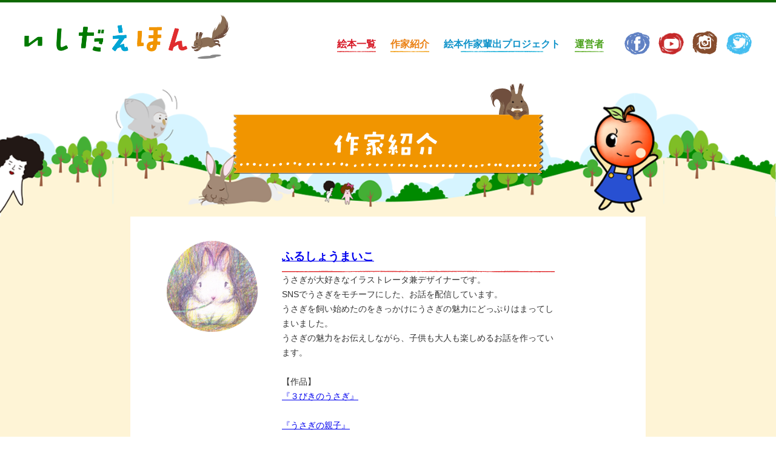

--- FILE ---
content_type: text/html; charset=UTF-8
request_url: https://p-books.jp/ehons/writer/furusho/
body_size: 28383
content:

<!DOCTYPE html>
<html lang="ja">
<head>
	<meta charset="UTF-8">
	<meta http-equiv="X-UA-Compatible" content="IE=edge">
	<meta name="viewport" content="width=device-width, initial-scale=1">
	<title>ふるしょうまいこ &#8211; いしだえほん</title>

	<link rel="stylesheet" href="https://p-books.jp/ehons/wp-content/themes/ehon/style.css">
	<link rel="stylesheet" href="https://cdnjs.cloudflare.com/ajax/libs/drawer/3.2.2/css/drawer.css">
	<link href="https://use.fontawesome.com/releases/v5.0.6/css/all.css" rel="stylesheet">

	

	<script src="https://code.jquery.com/jquery-3.2.1.min.js"></script>
	<script src="https://cdnjs.cloudflare.com/ajax/libs/iScroll/5.1.3/iscroll.min.js"></script>
	<script src="https://cdnjs.cloudflare.com/ajax/libs/drawer/3.2.1/js/drawer.min.js"></script>
	<script src="https://p-books.jp/ehons/wp-content/themes/ehon/js/jquery.matchHeight.js"></script>

		<!--[if lt IE 9]>
	<script src="//cdnjs.cloudflare.com/ajax/libs/html5shiv/3.7.2/html5shiv.min.js"></script>
	<script src="//cdnjs.cloudflare.com/ajax/libs/respond.js/1.4.2/respond.min.js"></script>
	<![endif]-->
	<script>
		$(function() {
			$(".nav01").hover(
				function() {
					$(".balloon").css("display", "block");
				},
				function() {
					//$(".balloon").css("display", "none");
				}
			);
			$(".nav04").hover(
				function() {
					$(".balloon-nav4").css("display", "block");
				},
				function() {
					//$(".balloon-nav4").css("display", "none");
				}
			);
			$(".balloon-nav4").hover(
				function() {
					$(".balloon-nav4").css("display", "block");
				},
				function() {
					$(".balloon-nav4").css("display", "none");
				}
			);


			
			$(".balloon").hover(
				function() {
					$(".balloon").css("display", "block");
				},
				function() {
					$(".balloon").css("display", "none");
				}
			);
		});
	</script>
		<script>
		$(function() {

			$('.matchHeight').matchHeight();
			$('.drawer').drawer();
		});
	</script>
	<!-- Global site tag (gtag.js) - Google Analytics -->
<script async src="https://www.googletagmanager.com/gtag/js?id=UA-18286100-5"></script>
<script>
  window.dataLayer = window.dataLayer || [];
  function gtag(){dataLayer.push(arguments);}
  gtag('js', new Date());

  gtag('config', 'UA-18286100-5');
</script>


	<meta name='robots' content='max-image-preview:large' />
	<style>img:is([sizes="auto" i], [sizes^="auto," i]) { contain-intrinsic-size: 3000px 1500px }</style>
	<link rel="alternate" type="application/rss+xml" title="いしだえほん &raquo; フィード" href="https://p-books.jp/ehons/feed/" />
<link rel="alternate" type="application/rss+xml" title="いしだえほん &raquo; コメントフィード" href="https://p-books.jp/ehons/comments/feed/" />
<link rel='stylesheet' id='wp-block-library-css' href='https://p-books.jp/ehons/wp-includes/css/dist/block-library/style.min.css?ver=6.7.4' type='text/css' media='all' />
<style id='classic-theme-styles-inline-css' type='text/css'>
/*! This file is auto-generated */
.wp-block-button__link{color:#fff;background-color:#32373c;border-radius:9999px;box-shadow:none;text-decoration:none;padding:calc(.667em + 2px) calc(1.333em + 2px);font-size:1.125em}.wp-block-file__button{background:#32373c;color:#fff;text-decoration:none}
</style>
<style id='global-styles-inline-css' type='text/css'>
:root{--wp--preset--aspect-ratio--square: 1;--wp--preset--aspect-ratio--4-3: 4/3;--wp--preset--aspect-ratio--3-4: 3/4;--wp--preset--aspect-ratio--3-2: 3/2;--wp--preset--aspect-ratio--2-3: 2/3;--wp--preset--aspect-ratio--16-9: 16/9;--wp--preset--aspect-ratio--9-16: 9/16;--wp--preset--color--black: #000000;--wp--preset--color--cyan-bluish-gray: #abb8c3;--wp--preset--color--white: #ffffff;--wp--preset--color--pale-pink: #f78da7;--wp--preset--color--vivid-red: #cf2e2e;--wp--preset--color--luminous-vivid-orange: #ff6900;--wp--preset--color--luminous-vivid-amber: #fcb900;--wp--preset--color--light-green-cyan: #7bdcb5;--wp--preset--color--vivid-green-cyan: #00d084;--wp--preset--color--pale-cyan-blue: #8ed1fc;--wp--preset--color--vivid-cyan-blue: #0693e3;--wp--preset--color--vivid-purple: #9b51e0;--wp--preset--gradient--vivid-cyan-blue-to-vivid-purple: linear-gradient(135deg,rgba(6,147,227,1) 0%,rgb(155,81,224) 100%);--wp--preset--gradient--light-green-cyan-to-vivid-green-cyan: linear-gradient(135deg,rgb(122,220,180) 0%,rgb(0,208,130) 100%);--wp--preset--gradient--luminous-vivid-amber-to-luminous-vivid-orange: linear-gradient(135deg,rgba(252,185,0,1) 0%,rgba(255,105,0,1) 100%);--wp--preset--gradient--luminous-vivid-orange-to-vivid-red: linear-gradient(135deg,rgba(255,105,0,1) 0%,rgb(207,46,46) 100%);--wp--preset--gradient--very-light-gray-to-cyan-bluish-gray: linear-gradient(135deg,rgb(238,238,238) 0%,rgb(169,184,195) 100%);--wp--preset--gradient--cool-to-warm-spectrum: linear-gradient(135deg,rgb(74,234,220) 0%,rgb(151,120,209) 20%,rgb(207,42,186) 40%,rgb(238,44,130) 60%,rgb(251,105,98) 80%,rgb(254,248,76) 100%);--wp--preset--gradient--blush-light-purple: linear-gradient(135deg,rgb(255,206,236) 0%,rgb(152,150,240) 100%);--wp--preset--gradient--blush-bordeaux: linear-gradient(135deg,rgb(254,205,165) 0%,rgb(254,45,45) 50%,rgb(107,0,62) 100%);--wp--preset--gradient--luminous-dusk: linear-gradient(135deg,rgb(255,203,112) 0%,rgb(199,81,192) 50%,rgb(65,88,208) 100%);--wp--preset--gradient--pale-ocean: linear-gradient(135deg,rgb(255,245,203) 0%,rgb(182,227,212) 50%,rgb(51,167,181) 100%);--wp--preset--gradient--electric-grass: linear-gradient(135deg,rgb(202,248,128) 0%,rgb(113,206,126) 100%);--wp--preset--gradient--midnight: linear-gradient(135deg,rgb(2,3,129) 0%,rgb(40,116,252) 100%);--wp--preset--font-size--small: 13px;--wp--preset--font-size--medium: 20px;--wp--preset--font-size--large: 36px;--wp--preset--font-size--x-large: 42px;--wp--preset--spacing--20: 0.44rem;--wp--preset--spacing--30: 0.67rem;--wp--preset--spacing--40: 1rem;--wp--preset--spacing--50: 1.5rem;--wp--preset--spacing--60: 2.25rem;--wp--preset--spacing--70: 3.38rem;--wp--preset--spacing--80: 5.06rem;--wp--preset--shadow--natural: 6px 6px 9px rgba(0, 0, 0, 0.2);--wp--preset--shadow--deep: 12px 12px 50px rgba(0, 0, 0, 0.4);--wp--preset--shadow--sharp: 6px 6px 0px rgba(0, 0, 0, 0.2);--wp--preset--shadow--outlined: 6px 6px 0px -3px rgba(255, 255, 255, 1), 6px 6px rgba(0, 0, 0, 1);--wp--preset--shadow--crisp: 6px 6px 0px rgba(0, 0, 0, 1);}:where(.is-layout-flex){gap: 0.5em;}:where(.is-layout-grid){gap: 0.5em;}body .is-layout-flex{display: flex;}.is-layout-flex{flex-wrap: wrap;align-items: center;}.is-layout-flex > :is(*, div){margin: 0;}body .is-layout-grid{display: grid;}.is-layout-grid > :is(*, div){margin: 0;}:where(.wp-block-columns.is-layout-flex){gap: 2em;}:where(.wp-block-columns.is-layout-grid){gap: 2em;}:where(.wp-block-post-template.is-layout-flex){gap: 1.25em;}:where(.wp-block-post-template.is-layout-grid){gap: 1.25em;}.has-black-color{color: var(--wp--preset--color--black) !important;}.has-cyan-bluish-gray-color{color: var(--wp--preset--color--cyan-bluish-gray) !important;}.has-white-color{color: var(--wp--preset--color--white) !important;}.has-pale-pink-color{color: var(--wp--preset--color--pale-pink) !important;}.has-vivid-red-color{color: var(--wp--preset--color--vivid-red) !important;}.has-luminous-vivid-orange-color{color: var(--wp--preset--color--luminous-vivid-orange) !important;}.has-luminous-vivid-amber-color{color: var(--wp--preset--color--luminous-vivid-amber) !important;}.has-light-green-cyan-color{color: var(--wp--preset--color--light-green-cyan) !important;}.has-vivid-green-cyan-color{color: var(--wp--preset--color--vivid-green-cyan) !important;}.has-pale-cyan-blue-color{color: var(--wp--preset--color--pale-cyan-blue) !important;}.has-vivid-cyan-blue-color{color: var(--wp--preset--color--vivid-cyan-blue) !important;}.has-vivid-purple-color{color: var(--wp--preset--color--vivid-purple) !important;}.has-black-background-color{background-color: var(--wp--preset--color--black) !important;}.has-cyan-bluish-gray-background-color{background-color: var(--wp--preset--color--cyan-bluish-gray) !important;}.has-white-background-color{background-color: var(--wp--preset--color--white) !important;}.has-pale-pink-background-color{background-color: var(--wp--preset--color--pale-pink) !important;}.has-vivid-red-background-color{background-color: var(--wp--preset--color--vivid-red) !important;}.has-luminous-vivid-orange-background-color{background-color: var(--wp--preset--color--luminous-vivid-orange) !important;}.has-luminous-vivid-amber-background-color{background-color: var(--wp--preset--color--luminous-vivid-amber) !important;}.has-light-green-cyan-background-color{background-color: var(--wp--preset--color--light-green-cyan) !important;}.has-vivid-green-cyan-background-color{background-color: var(--wp--preset--color--vivid-green-cyan) !important;}.has-pale-cyan-blue-background-color{background-color: var(--wp--preset--color--pale-cyan-blue) !important;}.has-vivid-cyan-blue-background-color{background-color: var(--wp--preset--color--vivid-cyan-blue) !important;}.has-vivid-purple-background-color{background-color: var(--wp--preset--color--vivid-purple) !important;}.has-black-border-color{border-color: var(--wp--preset--color--black) !important;}.has-cyan-bluish-gray-border-color{border-color: var(--wp--preset--color--cyan-bluish-gray) !important;}.has-white-border-color{border-color: var(--wp--preset--color--white) !important;}.has-pale-pink-border-color{border-color: var(--wp--preset--color--pale-pink) !important;}.has-vivid-red-border-color{border-color: var(--wp--preset--color--vivid-red) !important;}.has-luminous-vivid-orange-border-color{border-color: var(--wp--preset--color--luminous-vivid-orange) !important;}.has-luminous-vivid-amber-border-color{border-color: var(--wp--preset--color--luminous-vivid-amber) !important;}.has-light-green-cyan-border-color{border-color: var(--wp--preset--color--light-green-cyan) !important;}.has-vivid-green-cyan-border-color{border-color: var(--wp--preset--color--vivid-green-cyan) !important;}.has-pale-cyan-blue-border-color{border-color: var(--wp--preset--color--pale-cyan-blue) !important;}.has-vivid-cyan-blue-border-color{border-color: var(--wp--preset--color--vivid-cyan-blue) !important;}.has-vivid-purple-border-color{border-color: var(--wp--preset--color--vivid-purple) !important;}.has-vivid-cyan-blue-to-vivid-purple-gradient-background{background: var(--wp--preset--gradient--vivid-cyan-blue-to-vivid-purple) !important;}.has-light-green-cyan-to-vivid-green-cyan-gradient-background{background: var(--wp--preset--gradient--light-green-cyan-to-vivid-green-cyan) !important;}.has-luminous-vivid-amber-to-luminous-vivid-orange-gradient-background{background: var(--wp--preset--gradient--luminous-vivid-amber-to-luminous-vivid-orange) !important;}.has-luminous-vivid-orange-to-vivid-red-gradient-background{background: var(--wp--preset--gradient--luminous-vivid-orange-to-vivid-red) !important;}.has-very-light-gray-to-cyan-bluish-gray-gradient-background{background: var(--wp--preset--gradient--very-light-gray-to-cyan-bluish-gray) !important;}.has-cool-to-warm-spectrum-gradient-background{background: var(--wp--preset--gradient--cool-to-warm-spectrum) !important;}.has-blush-light-purple-gradient-background{background: var(--wp--preset--gradient--blush-light-purple) !important;}.has-blush-bordeaux-gradient-background{background: var(--wp--preset--gradient--blush-bordeaux) !important;}.has-luminous-dusk-gradient-background{background: var(--wp--preset--gradient--luminous-dusk) !important;}.has-pale-ocean-gradient-background{background: var(--wp--preset--gradient--pale-ocean) !important;}.has-electric-grass-gradient-background{background: var(--wp--preset--gradient--electric-grass) !important;}.has-midnight-gradient-background{background: var(--wp--preset--gradient--midnight) !important;}.has-small-font-size{font-size: var(--wp--preset--font-size--small) !important;}.has-medium-font-size{font-size: var(--wp--preset--font-size--medium) !important;}.has-large-font-size{font-size: var(--wp--preset--font-size--large) !important;}.has-x-large-font-size{font-size: var(--wp--preset--font-size--x-large) !important;}
:where(.wp-block-post-template.is-layout-flex){gap: 1.25em;}:where(.wp-block-post-template.is-layout-grid){gap: 1.25em;}
:where(.wp-block-columns.is-layout-flex){gap: 2em;}:where(.wp-block-columns.is-layout-grid){gap: 2em;}
:root :where(.wp-block-pullquote){font-size: 1.5em;line-height: 1.6;}
</style>
<link rel='stylesheet' id='contact-form-7-css' href='https://p-books.jp/ehons/wp-content/plugins/contact-form-7/includes/css/styles.css?ver=6.0.6' type='text/css' media='all' />
<link rel='stylesheet' id='wpdm-fonticon-css' href='https://p-books.jp/ehons/wp-content/plugins/download-manager/assets/wpdm-iconfont/css/wpdm-icons.css?ver=6.7.4' type='text/css' media='all' />
<link rel='stylesheet' id='wpdm-front-css' href='https://p-books.jp/ehons/wp-content/plugins/download-manager/assets/css/front.min.css?ver=6.7.4' type='text/css' media='all' />
<link rel='stylesheet' id='wp-pagenavi-css' href='https://p-books.jp/ehons/wp-content/plugins/wp-pagenavi/pagenavi-css.css?ver=2.70' type='text/css' media='all' />
<script type="text/javascript" src="https://p-books.jp/ehons/wp-includes/js/jquery/jquery.min.js?ver=3.7.1" id="jquery-core-js"></script>
<script type="text/javascript" src="https://p-books.jp/ehons/wp-includes/js/jquery/jquery-migrate.min.js?ver=3.4.1" id="jquery-migrate-js"></script>
<script type="text/javascript" src="https://p-books.jp/ehons/wp-content/plugins/download-manager/assets/js/wpdm.min.js?ver=6.7.4" id="wpdm-frontend-js-js"></script>
<script type="text/javascript" id="wpdm-frontjs-js-extra">
/* <![CDATA[ */
var wpdm_url = {"home":"https:\/\/p-books.jp\/ehons\/","site":"https:\/\/p-books.jp\/ehons\/","ajax":"https:\/\/p-books.jp\/ehons\/wp-admin\/admin-ajax.php"};
var wpdm_js = {"spinner":"<i class=\"wpdm-icon wpdm-sun wpdm-spin\"><\/i>","client_id":"0549d394383d26fb720a12409651d21d"};
var wpdm_strings = {"pass_var":"\u30d1\u30b9\u30ef\u30fc\u30c9\u78ba\u8a8d\u5b8c\u4e86 !","pass_var_q":"\u30c0\u30a6\u30f3\u30ed\u30fc\u30c9\u3092\u958b\u59cb\u3059\u308b\u306b\u306f\u3001\u6b21\u306e\u30dc\u30bf\u30f3\u3092\u30af\u30ea\u30c3\u30af\u3057\u3066\u304f\u3060\u3055\u3044\u3002","start_dl":"\u30c0\u30a6\u30f3\u30ed\u30fc\u30c9\u958b\u59cb"};
/* ]]> */
</script>
<script type="text/javascript" src="https://p-books.jp/ehons/wp-content/plugins/download-manager/assets/js/front.min.js?ver=3.3.12" id="wpdm-frontjs-js"></script>
<link rel="https://api.w.org/" href="https://p-books.jp/ehons/wp-json/" /><link rel="EditURI" type="application/rsd+xml" title="RSD" href="https://p-books.jp/ehons/xmlrpc.php?rsd" />
<link rel="canonical" href="https://p-books.jp/ehons/writer/furusho/" />
<link rel='shortlink' href='https://p-books.jp/ehons/?p=2789' />
<link rel="alternate" title="oEmbed (JSON)" type="application/json+oembed" href="https://p-books.jp/ehons/wp-json/oembed/1.0/embed?url=https%3A%2F%2Fp-books.jp%2Fehons%2Fwriter%2Ffurusho%2F" />
<link rel="alternate" title="oEmbed (XML)" type="text/xml+oembed" href="https://p-books.jp/ehons/wp-json/oembed/1.0/embed?url=https%3A%2F%2Fp-books.jp%2Fehons%2Fwriter%2Ffurusho%2F&#038;format=xml" />
<link rel="icon" href="https://p-books.jp/ehons/wp-content/uploads/2019/01/cropped-6aa4def77816f68d4c4c59bc850cb172-32x32.jpg" sizes="32x32" />
<link rel="icon" href="https://p-books.jp/ehons/wp-content/uploads/2019/01/cropped-6aa4def77816f68d4c4c59bc850cb172-192x192.jpg" sizes="192x192" />
<link rel="apple-touch-icon" href="https://p-books.jp/ehons/wp-content/uploads/2019/01/cropped-6aa4def77816f68d4c4c59bc850cb172-180x180.jpg" />
<meta name="msapplication-TileImage" content="https://p-books.jp/ehons/wp-content/uploads/2019/01/cropped-6aa4def77816f68d4c4c59bc850cb172-270x270.jpg" />
<meta name="generator" content="WordPress Download Manager 3.3.12" />
                <style>
        /* WPDM Link Template Styles */        </style>
                <style>

            :root {
                --color-primary: #4a8eff;
                --color-primary-rgb: 74, 142, 255;
                --color-primary-hover: #5998ff;
                --color-primary-active: #3281ff;
                --color-secondary: #6c757d;
                --color-secondary-rgb: 108, 117, 125;
                --color-secondary-hover: #6c757d;
                --color-secondary-active: #6c757d;
                --color-success: #018e11;
                --color-success-rgb: 1, 142, 17;
                --color-success-hover: #0aad01;
                --color-success-active: #0c8c01;
                --color-info: #2CA8FF;
                --color-info-rgb: 44, 168, 255;
                --color-info-hover: #2CA8FF;
                --color-info-active: #2CA8FF;
                --color-warning: #FFB236;
                --color-warning-rgb: 255, 178, 54;
                --color-warning-hover: #FFB236;
                --color-warning-active: #FFB236;
                --color-danger: #ff5062;
                --color-danger-rgb: 255, 80, 98;
                --color-danger-hover: #ff5062;
                --color-danger-active: #ff5062;
                --color-green: #30b570;
                --color-blue: #0073ff;
                --color-purple: #8557D3;
                --color-red: #ff5062;
                --color-muted: rgba(69, 89, 122, 0.6);
                --wpdm-font: "Sen", -apple-system, BlinkMacSystemFont, "Segoe UI", Roboto, Helvetica, Arial, sans-serif, "Apple Color Emoji", "Segoe UI Emoji", "Segoe UI Symbol";
            }

            .wpdm-download-link.btn.btn-primary {
                border-radius: 4px;
            }


        </style>
        </head>
<body class="drawer drawer--right">
<!-- ハンバーガーボタン -->
<a class="sp-navi sp-only drawer-toggle">
	<img src="https://p-books.jp/ehons/wp-content/themes/ehon/img/common/sp_navi.png" width="54">
</a>
<!-- ナビゲーションの中身 -->
<nav class="drawer-nav" role="navigation">
	<ul class="sp_navi_list drawer-menu">

		<li class="nav02"><a class="drawer-menu-item" href="/ehons/ehon/">絵本一覧</a></li>
		<li class="nav03"><a class="drawer-menu-item" href="/ehons/writer/">作家紹介</a></li>
		<li class="nav01">
			<a class="drawer-menu-item" href="/ehons/news/ehonsakka/">絵本作家輩出プロジェクト</a>
			<div class="sub_nav">
				<a href="/ehons/nyuukou/">1.入稿コースとサービス利用料</a>
				<a href="/ehons/genkoukitei/">2.原稿作成のご案内</a>
				<a href="/ehons/hanbai/">3.出版販売の方式と印税</a>
				<a href="/ehons/chosaku/">4.著者購入と作品の二次利用</a>
				<a href="/ehons/flow/">5.お申し込みからの流れ</a>
				<a href="/ehons/faq/">6.よくある質問</a>
				<a href="/ehons/review/">7.作家様の声</a>
				<a href="/ehons/omousikomi/">▼お申込フォーム</a>
			</div>
		</li>
		<li class="nav04">
			<a class="drawer-menu-item" href="/ehons/ishida/">運営者</a>
			<div class="sub_nav">
				<a href="/ehons/ishida/inquiry/">お問合わせ</a>
				<a href="/ehons/about/">いしだえほんとは</a>
				<a href="/ehons/news/">いしだえほん通信</a>
			</div>
			<!--
			<div class="sub_nav">
				<a href="/ehons/policy/">プライバシーポリシー</a>
				<a href="/ehons/law/">特定商取引法に基づく表記</a>
				<a href="/ehons/about/kiyaku/">サービス利用規約</a>
			</div>
			-->
		</li>
	</ul>
</nav>

<div class="main">
	<header class="header_warp">
		<div class="header clearfix">
			<h1 class="logo"><a href="https://p-books.jp/ehons/"><img src="https://p-books.jp/ehons/wp-content/themes/ehon/img/common/logo.png" alt="いしだえほん"></a></h1>
			<nav class="nav">
				<ul>
					<li class="nav02"><a href="/ehons/ehon/">絵本一覧</a></li>
					<li class="nav03"><a href="/ehons/writer/">作家紹介</a></li>
					<li class="nav01">
						<a href="/ehons/news/ehonsakka/">絵本作家輩出プロジェクト</a>
						<div class="balloon">
							<a href="/ehons/nyuukou/">1.入稿コースとサービス利用料</a>
							<a href="/ehons/genkoukitei/">2.原稿作成のご案内</a>
							<a href="/ehons/hanbai/">3.出版販売の方式と印税</a>
							<a href="/ehons/chosaku/">4.著者購入と作品の二次利用</a>
							<a href="/ehons/flow/">5.お申し込みからの流れ</a>
							<a href="/ehons/faq/">6.よくある質問</a>
							<a href="/ehons/review/">7.作家様の声</a>
							<a href="/ehons/omousikomi/">▼お申込フォーム</a>
						</div>
					</li>
					<li class="nav04"><a href="/ehons/ishida/">運営者</a>
						<div class="balloon-nav4">
							<a href="/ehons/ishida/inquiry/">お問合わせ</a>
							<a href="/ehons/about/">いしだえほんとは</a>
							<a href="/ehons/news/">いしだえほん通信</a>
						</div>
						<!--
						<div class="balloon-nav4">
							<a href="/ehons/policy/">プライバシーポリシー</a>
							<a href="/ehons/law/">特定商取引法に基づく表記</a>
							<a href="/ehons/about/kiyaku/">サービス利用規約</a>
						</div>
					-->
					</li>
					<li class="sns_ico"><a href="https://www.facebook.com/ishidaehon/" target="_blank"><img src="https://p-books.jp/ehons/wp-content/themes/ehon/img/common/ico_sns_f.png" alt="Facebook"></a></li>
					<li class="sns_ico"><a href="https://www.youtube.com/channel/UCm6sQgqFtyiKqlv9gTJKecQ" target="_blank"><img src="https://p-books.jp/ehons/wp-content/themes/ehon/img/common/ico_sns_y.png" alt="YouTube"></a></li>
					<li class="sns_ico"><a href="https://www.instagram.com/ishidaehon/" target="_blank"><img src="https://p-books.jp/ehons/wp-content/themes/ehon/img/common/ico_sns_i.png" alt="Instagram"></a></li>
					<li class="sns_ico"><a href="https://twitter.com/ishidaehon" target="_blank"><img src="https://p-books.jp/ehons/wp-content/themes/ehon/img/common/ico_sns_t.png" alt="Twitter"></a></li>
				</ul>
			</nav>
		</div>
	</header>
<div class="under_header">
    <h1><img src="https://p-books.jp/ehons/wp-content/themes/ehon/img/under/txt_u_saka.png" alt="作家紹介"></h1>
</div>




    
        
        <div class="contents_main">
            <article class="contents_warp">
                <section class="contents">
                    <div class="writer">
                      <div class="writer_detail clearfix">
                        <ul class="under_writelists">
                          <li id="w2789" class="writer-under">
                                        <figure class="img left"><img src="https://p-books.jp/ehons/wp-content/uploads/2019/02/furusyo.jpg" alt="ふるしょうまいこ"></figure>
                                        <div class="detail-left">

                                                                                    <div class="right">
                                          <h2 class="title"><a href="/ehons/writer/">ふるしょうまいこ</a></h2>
                                            <div class="txt">
                                                うさぎが大好きなイラストレータ兼デザイナーです。<br />
SNSでうさぎをモチーフにした、お話を配信しています。<br />
うさぎを飼い始めたのをきっかけにうさぎの魅力にどっぷりはまってしまいました。<br />
うさぎの魅力をお伝えしながら、子供も大人も楽しめるお話を作っています。<br />
<br />
【作品】<br />
<a href="../../ehon/bn0111/">『３びきのうさぎ』</a><br />
<br />
<a href="../../ehon/bn0180/">『うさぎの親子』</a><br />
<br />
                                            </div>
                                        </div>
                                      </div>

                                    </li>
                                  </ul>
                            </div>
                          </div>
                        </section>
                      <a class="btn btn02 margin01" href="../" >作家紹介へ</a>
                    </article>
                  </div>





            <script>
                jQuery(function($){

                    
                });
            </script>
            <div id="fb-root"></div>
            <script type="text/javascript" src="https://p-books.jp/ehons/wp-includes/js/dist/hooks.min.js?ver=4d63a3d491d11ffd8ac6" id="wp-hooks-js"></script>
<script type="text/javascript" src="https://p-books.jp/ehons/wp-includes/js/dist/i18n.min.js?ver=5e580eb46a90c2b997e6" id="wp-i18n-js"></script>
<script type="text/javascript" id="wp-i18n-js-after">
/* <![CDATA[ */
wp.i18n.setLocaleData( { 'text direction\u0004ltr': [ 'ltr' ] } );
/* ]]> */
</script>
<script type="text/javascript" src="https://p-books.jp/ehons/wp-content/plugins/contact-form-7/includes/swv/js/index.js?ver=6.0.6" id="swv-js"></script>
<script type="text/javascript" id="contact-form-7-js-translations">
/* <![CDATA[ */
( function( domain, translations ) {
	var localeData = translations.locale_data[ domain ] || translations.locale_data.messages;
	localeData[""].domain = domain;
	wp.i18n.setLocaleData( localeData, domain );
} )( "contact-form-7", {"translation-revision-date":"2025-04-11 06:42:50+0000","generator":"GlotPress\/4.0.1","domain":"messages","locale_data":{"messages":{"":{"domain":"messages","plural-forms":"nplurals=1; plural=0;","lang":"ja_JP"},"This contact form is placed in the wrong place.":["\u3053\u306e\u30b3\u30f3\u30bf\u30af\u30c8\u30d5\u30a9\u30fc\u30e0\u306f\u9593\u9055\u3063\u305f\u4f4d\u7f6e\u306b\u7f6e\u304b\u308c\u3066\u3044\u307e\u3059\u3002"],"Error:":["\u30a8\u30e9\u30fc:"]}},"comment":{"reference":"includes\/js\/index.js"}} );
/* ]]> */
</script>
<script type="text/javascript" id="contact-form-7-js-before">
/* <![CDATA[ */
var wpcf7 = {
    "api": {
        "root": "https:\/\/p-books.jp\/ehons\/wp-json\/",
        "namespace": "contact-form-7\/v1"
    }
};
/* ]]> */
</script>
<script type="text/javascript" src="https://p-books.jp/ehons/wp-content/plugins/contact-form-7/includes/js/index.js?ver=6.0.6" id="contact-form-7-js"></script>
<script type="text/javascript" src="https://p-books.jp/ehons/wp-includes/js/jquery/jquery.form.min.js?ver=4.3.0" id="jquery-form-js"></script>
<script type="text/javascript" src="https://p-books.jp/ehons/wp-content/plugins/page-links-to/dist/new-tab.js?ver=3.3.7" id="page-links-to-js"></script>

<footer class="footer">
	<div class="footer_bg">
			</div>

	<div class="logo_wrap">
		<div class="logo">
			<img src="https://p-books.jp/ehons/wp-content/themes/ehon/img/common/logo_fff.png" alt="いしだえほん">
		</div>
		<p>石田製本株式会社<br />
			〒063-0836　北海道札幌市西区発寒16条14丁目3-31</p>
	</div>
	<span class="copy"><a href="/ehons/ishida/inquiry/">お問合わせ</a> | <a href="/ehons/ishida/policy/">プライバシーポリシー</a> | <a href="/ehons/ishida/law/">特定商取引法に基づく表記</a> | <a href="/ehons/about/kiyaku/">サービス利用規約</a></span>
	<div class="sns">
		<a href="https://www.facebook.com/ishidaehon/" target="_blank"><img src="https://p-books.jp/ehons/wp-content/themes/ehon/img/common/ico_sns_f.png" alt="Facebook"></a><a href="https://www.youtube.com/channel/UCm6sQgqFtyiKqlv9gTJKecQ" target="_blank"><img src="https://p-books.jp/ehons/wp-content/themes/ehon/img/common/ico_sns_y.png" alt="YouTube"></a><a href="https://www.instagram.com/ishidaehon/" target="_blank"><img src="https://p-books.jp/ehons/wp-content/themes/ehon/img/common/ico_sns_i.png" alt="Instagram"></a><a href="https://twitter.com/ishidaehon" target="_blank"><img src="https://p-books.jp/ehons/wp-content/themes/ehon/img/common/ico_sns_t.png" alt="Twitter"></a>
	</div>
	<span class="copy">Copyrightc Ishida Bookbinding Co.ltd All Rights Reserved.</span>
	<span style="font-size:70%;">Amazonアソシエイト</span>
</footer>
</div>

<script type="text/javascript">
$(document).on('ready', function() {
  $(".regular_3").slick({
    dots: true, // ドットインジケーターの表示
    infinite: true, // スライドのループを有効にするか
    slidesToShow: 5, // 表示するスライド数を設定
    slidesToScroll: 3 // スクロールするスライド数を設定
  });
});
</script>
<!--
<script src="https://www.google.com/recaptcha/api.js?onload=onloadCallback&render=explicit"
        async defer>
    </script>
-->

</body>
</html>


--- FILE ---
content_type: text/css
request_url: https://p-books.jp/ehons/wp-content/themes/ehon/style.css
body_size: 38383
content:
/* http://meyerweb.com/eric/tools/css/reset/
v2.0 | 20110126
License: none (public domain)
*/
html, body, div, span, applet, object, iframe,
h1, h2, h3, h4, h5, h6, p, blockquote, pre,
a, abbr, acronym, address, big, cite, code,
del, dfn, em, img, ins, kbd, q, s, samp,
small, strike, strong, sub, sup, tt, var,
b, u, i, center,
dl, dt, dd, ol, ul, li,
fieldset, form, label, legend,
table, caption, tbody, tfoot, thead, tr, th, td,
article, aside, canvas, details, embed,
figure, figcaption, footer, header, hgroup,
menu, nav, output, ruby, section, summary,
time, mark, audio, video {
    margin: 0;
    padding: 0;
    border: 0;
    font-size: 100%;
    font: inherit;
    vertical-align: baseline;
}
/* HTML5 display-role reset for older browsers */
article, aside, details, figcaption, figure,
footer, header, hgroup, menu, nav, section {
    display: block;
}
body {
    line-height: 1;
}
ol, ul {
    list-style: none;
}
blockquote, q {
    quotes: none;
}
blockquote:before, blockquote:after,
q:before, q:after {
    content: '';
    content: none;
}
table {
    border-collapse: collapse;
    border-spacing: 0;
}

.clearfix::after{
    content: "";
    display: block;
    clear: both;
}

body {
    font-family: -apple-system, BlinkMacSystemFont, "Helvetica Neue", YuGothic, "ヒラギノ角ゴ ProN W3", Hiragino Kaku Gothic ProN, Arial, "メイリオ", Meiryo, sans-serif;
    line-height: 1.7;
    color: #333;
}



.main {
    min-width: 1200px;
    border-top: 4px solid #0e6900;
    box-sizing: border-box;
    background-color: #fef4d6;

    overflow: hidden;
}

.contents_main, .header {
    width: 100%;
    max-width: 1200px;
    margin: 0 auto;
    box-sizing: border-box;
}

.header_warp {
    width: 100%;
    background-color: #fff;
    padding: 20px 40px;
    box-sizing: border-box;
}


.header .logo {
    width: 338px;
}

.header .logo img {
    width: 100%;
    float: left;
}

.header .sns_ico img {
    width: 42px;
}

.header .nav {
    float: right;
    margin: 15px 0 0 0;
    height: 40px;
}


.header .nav li {
    display: inline-block;
    margin: 0 20px 0 0;
}

.header .nav .sns_ico {
    margin: 0 0 0 10px;
}

.header .nav .sns_ico a {
    position: relative;
    top: 12px;
}

.header .nav a {
    text-decoration: none;
    font-weight: bold;
    padding: 0 0 5px 0;
}

.header .nav a:hover {
    background: none;
}

.header .nav .nav01 a {
    color: #1294ca;
    background: no-repeat url("img/common/bg_nav01.png") center bottom;
}

.header .nav .nav02 a {
    color: #d61624;
    background: no-repeat url("img/common/bg_nav02.png") center bottom;
}

.header .nav .nav03 a {
    color: #eb8216;
    background: no-repeat url("img/common/bg_nav03.png") center bottom;
}

.header .nav .nav04 a {
    color: #4aa11b;
    background: no-repeat url("img/common/bg_nav04.png") center bottom;
}


.contents_warp {
    width: 100%;
    background-color: #fef4d6;
    text-align: center;
}

.contents {

}

.contents .h2 {
    padding: 40px 0;
}

.slid {
position: relative;
    width: 100%;
    min-height: 567px;
    margin: 0;
    background: #fff repeat-x url("img/top/bg_slide.png") center 250px;
}

.slid .slidlist {
    padding: 40px 0 0 0;
    margin: 0 auto;
    text-align: center;
    position: relative;
    z-index: 99;
}

.slid .slidlist .sliditem {
    width: 769px;
    margin: 10px 40px 10px 40px;
    border-radius: 10px;
    -webkit-border-radius: 10px;
    -moz-border-radius: 10px;
    border: 4px solid #fff;
    box-shadow: 0 1px 8px rgba(0,0,0,0.6);
}

.slid .slidlist .sliditem a {
   display: block;
}

.slid .c_left {
    position: absolute;
    z-index: 1000;
    left: -40px;
    top: 400px;
}

.slid .c_right {
    position: absolute;
    z-index: 1001;
    right: -70px;
    top: 220px;
}


.bg_slid {
    width: 100%;
    height: 354px;
    position: absolute;
    top: 250px;
    box-sizing: border-box;
    background: repeat-x url("img/top/bg_header.png") center bottom;
    z-index: 1;
}

.under_header {
    width: 100%;
    height: 240px;
    padding: 20px 0 0 0;
    text-align: center;
    box-sizing: border-box;
    background: #fff no-repeat url("img/under/bg_u_header.png") center bottom;
    background-size: 100% auto;
}


.news ul {
    margin: 0 0 40px 0;
}

.news li {
    display: inline-block;
    width: 235px;
    margin: 0 15px 0 0;
	vertical-align: top;
}


.news li a {
    display: inline-block;
    text-decoration: none;
    text-align: left;
	vertical-align: top;
}

.news .bg_img {
    display: block;
    width: 235px;
    height: 235px;
    margin: 0 0 15px 0;
    background-color: #fff;
    border-radius: 10px;
    -webkit-border-radius: 10px;
    -moz-border-radius: 10px;
    background-size: contain; /*181114 画像処理変更*/
    background-position: center center;
    background-repeat: no-repeat;
}

.news .day {
    font-size: 0.9em;
    color: #0e6900;
	vertical-align: top;
}

.news .title {
    font-weight: bold;
    color: #252525;
}

.hondana_wrap {
    overflow: hidden;
    position: relative;
}

.hondana_wrap .hondana {
    width: 1155px;
    height: 1269px;
    margin: 0 auto;
    background: no-repeat url("img/top/bg_hondana.png") center top;
    background-size: 100% auto;
}

.hondana_wrap .hondana .h2 {
    position: absolute;
    top: 130px;
    left: 350px;
}

.ehonlists {
    position: absolute;
    top: 260px;
    left: 90px;
}

.ehonlists .ehonlists01, .ehonlists .ehonlists02 {
    width: 980px;
}


.ehonlists .ehon {
    width: 260px;
    height: 236px;
    text-align: center;
    display: inline-block;
    margin: 0 40px 0 20px;
    padding: 0;
    background: none;
    vertical-align: top;
    font-size: 0.8em;
}

.ehonlists .ehon a {
	display: inline-block;
}

.top_ehonlists .ehon {
    margin: 0 0 40px 60px;
}

div.ehon:nth-child(2),
div.ehon:nth-child(5),
div.ehon:nth-child(8),
div.ehon:nth-child(11),
div.ehon:nth-child(14),
div.ehon:nth-child(17)  {
    margin-right: 60px;
}

{
    margin-right: 60px;
}

div.ehon:nth-child(3n) {
    margin-left: 0;
}

.ehonlists .ehon img {
    width: 100%;
    box-shadow: 0 2px 8px rgba(0,0,0,0.8);
}

.ehonlists .ehon .title {
    font-weight: bold;
    color: #252525;
    text-decoration: none;
    display: inline-block;
    margin: 20px 0 0 0;
    line-height: 1.0;
}

.ehonlists .ehon .title2 {
    font-weight: bold;
    color: #252525;
    text-decoration: none;
    display: inline-block;
    margin: 20px 0 0 0;
    line-height: 1.0;
	width: 70%;
}

.ehonlists .ehon .title3 {
    font-weight: bold;
    color: #252525;
    text-decoration: none;
    display: inline-block;
    margin: -6px 0 0 0;
    line-height: 1.0;
	width: 100%;
}

.ehonlists .ehonlists02 {
    margin: 85px 0 0 0;
}

.hondana_wrap .hondana .btn {
    position: absolute;
    top: 840px;
    left: 430px;
}

.write_wrap {
    width: 100%;
    box-sizing: border-box;
    padding: 0 0 220px 0;
}

.write_wrap .write {
    width: 210px;
    text-align: center;
    box-sizing: border-box;
    display: inline-block;
    margin: 0 20px;
    color: #262626;
}

.write_wrap .h2 {
    padding: 60px 0 40px 0;
}

.write_wrap .write img {
    width: 190px;
    border-radius: 50%;
    border: 4px solid #fff;
    box-shadow: 0 2px 10px rgba(0,0,0,0.4);
}

.write_wrap .write .name {
    font-weight: bold;
    font-size: 1.4em;
    text-decoration: underline;
}

.write_wrap .write .txt a {
    color: #288527;
}

.write_wrap .writelists {
    padding: 0 0 60px 0;
}

.footer_bg {
    min-height: 340px;
    background: #fff no-repeat url("img/common/bg_fotter.png") center bottom;
    background-size: 100% auto;
}

.footer {
    width: 100%;
    text-align: center;
    box-sizing: border-box;
    background-color: #0e6900;
    color: #fff;
}

.footer a {
    color: #fff;
}

.footer .logo_wrap {
    font-size: 0.9em;
    padding: 0 0 25px 0;
}

.footer .logo_wrap .logo {
    padding: 40px 0;
}

.footer .logo_wrap .logo img {
    width: 183px;
}

.footer .sns {
    width: 100%;
    background-color: #fff;
    padding: 25px;
    box-sizing: border-box;
}

.footer .sns a {
    display: inline-block;
    margin: 0 10px;
}

.footer .sns img {
    width: 42px;
}

.footer .copy {
    display: block;
    width: 100%;
    font-size: 0.8em;
    padding: 10px;
    box-sizing: border-box;
}

/*
.contents a img:hover {
    filter:alpha(opacity=80);
    -moz-opacity:0.8;
    opacity:0.8;
}
*/


/**
お知らせ
*/

.archive_news .news {
    width: 1060px;
    margin: 0 auto;
    text-align: left;
	vertical-align: top;
}

.archive_news li {
    margin-top: 40px;
    margin-bottom: 40px;
	vertical-align: top;
}




/**
作家紹介
*/
.under_writelists {
    width: 1084px;
    margin: 0 auto;
    text-align: left;
    box-sizing: border-box;
}

.under_write {
    width: 510px;
    display: inline-block;
    background-color: #fff;
    border-radius: 5px;
    -webkit-border-radius: 5px;
    -moz-border-radius: 5px;
    box-sizing: border-box;
    padding: 20px;
    margin: 10px 10px 0 0;
}

.under_writelists:nth-child(2n) {
    margin: 10px 0 0 0;
}

.under_write .img img {
    width: 148px;
    border-radius: 50%;
}

.under_write .right {
    width: 310px;
    text-align: left;
}

.under_write .name {
    font-size: 1.2em;
    font-weight: bold;
}

.under_write .txt {
    font-size: 0.9em;
}



/**
絵本紹介
*/
.ehon_u_lists {
    width: 1152px;
    height: 2162px;
    margin: 0 auto;
    box-sizing: border-box;
    background: no-repeat url("img/under/bg_ehon_list.png") center top;
    background-size: 100% auto;
    text-align: left;
    position: relative;
    overflow: hidden;
}

.ehon_u_lists .ehonlists {
    position: absolute;
    top: 30px;
    left: 100px;
}

.ehon_u_lists .ehon {
    margin-bottom: 40px;
}


.ehon_u_lists .search_warp {
    width: 678px;
    height: 155px;
    margin: 20px auto 2px auto;;
}

.search_warp .search,
.search_warp .category {
    background-color: #fff;
    padding: 15px;
    margin: 10px;
    border-radius: 5px;
    -webkit-border-radius: 5px;
    -moz-border-radius: 5px;
}

.search_warp .search {
    position: relative;
}

.search_warp .keyword {
    border: none;
    font-size: 1.2em;
    padding: 3px 0 0 0;
    margin: 0;
    text-align: left;
    width: 92%;
}

.search_warp .keyword:focus {
    outline: 0;
    border-color: #fff;
}

.search_warp .btn_search {
    width: 44px;
    height: 44px;
    padding: 0;
    position: absolute;
    top: 7px;
    right: 6px;
    background: url("img/under/btn_search.png") no-repeat center center;
    background-size: 44px 44px;
    color: #fff;
    border-style: none;
    text-indent: -9999px;
}

.search_warp .category {
    text-align: left;
}

.search_warp .category .select {
    padding: 5px;
    min-width: 20%;
    height: 30px;
    font-size: 1.1em;
}

.search_warp .category b {
    color: #dd2f2e;
    font-weight: bold;
    margin: 0 20px 0 0;
}


@-moz-document url-prefix() {
    .ehon_u_lists .ehonlists {
        /*top: 445px;*/
    }

    .search_warp .category .select {
        height: 40px;
    }
}



.ehon_u_lists .pagenavi {
    width: 100%;
    position: absolute;
    top: 2020px;
    text-align: center;
}

.ehon_u_lists .wp-pagenavi {
    margin: 0 auto;
    line-height: 40px;
}

.wp-pagenavi a, .wp-pagenavi span {
    background-color: #fff;
}

.ehon {
    width: 1084px;
    margin: 0 auto;
    text-align: left;
    box-sizing: border-box;
    background-color: #fff;
    padding: 40px;
}

.ehon_detail .detail {
    width: 450px;
}

.ehon_detail .img {
    width: 490px;
    margin: 0 40px 0 0;
}

.ehon_detail .img img {
    width: 100%;
}

.ehon_detail .title {
    font-size: 1.2em;
    padding: 0 0 10px 0;
    font-weight: bold;
    width: 100%;
    background: no-repeat url("img/under/red_line.png") left bottom;
    box-sizing: border-box;
}

.ehon_detail .red_link {
    position: relative;
    top: -5px;
    border: 1px solid #B2B2B2;
    display: inline-block;
    padding: 2px 5px;
    background-color: #fff;
    font-size: 0.7em;
    color: #E02D2F;
    text-decoration: none;
    border-radius: 5px;
    -webkit-border-radius: 5px;
    -moz-border-radius: 5px;
}


.ehon_detail .name {
    padding: 10px 0;
    font-size: 1.1em;
}

.ehon_detail .txt {
    font-size: 0.9em;
}

.ehon_detail .tag {
    padding: 10px 0;
}

.ehon_detail .tag a {
    display: inline-block;
    padding: 0 5px;
    background-color: #E86163;
    font-size: 0.7em;
    color: #fff;
    text-decoration: none;
    border-radius: 3px;
    -webkit-border-radius: 3px;
    -moz-border-radius: 3px;
}

.ehon_detail .btn_link a {
    width: 215px;
    display: flex;
    float: left;
    justify-content: center;
    align-items: center;
    padding: 10px 0;
    color: #fff;
    text-decoration: none;
    background-color: #E02D2F;
    border-radius: 8px;
    -webkit-border-radius: 8px;
    -moz-border-radius: 8px;
    text-align: center;
}

.ehon_detail .btn_link a:hover {
    background-color: #e0494a;
}

.ehon_detail .btn_link .user {
    margin: 0 20px 0 0;
}

.ehon_detail .btn_link .user img {
    height: 30px;
    padding: 0 10px 0 0;
}

.ehon_detail .btn_link .amazon img  {
    height: 30px;
    padding: 0 10px 0 0;
}

.etc_area {
    margin: 60px 0 5px 0;
}

.etc_area h2 {
    font-size: 1.2em;
    padding: 10px 0;
    border-top: 1px solid #E02D2F;
    border-bottom: 1px solid #E02D2F;
}

.etc_area .lists {
    margin: 20px 0 0 0;
    font-size: 0.9em;
}

.etc_area .lists li {
    width: 230px;
    display: inline-block;
    margin: 0 20px 0 0;
    vertical-align: top;
}

.etc_area .lists li:last-child {
    margin: 0;
}

.etc_area .lists li img {
    width: 100%;
}

.etc_area .lists a {
    text-decoration: none;
}

.etc_area .lists h3 {
    font-weight: bold;
    color: #333333;
}

/*181121 絵本詳細で、関連えほんを一旦非表示した際の不具合で追加*/
.btn_center {
margin: 40px 0 !important;
border: 2px solid #d61624;
background-color: #d61624;
display: inline-block;
padding: 16px 36px;
-webkit-border-radius: 10px;
color: #fff;
font-weight: bold;
text-decoration: none;
box-sizing: border-box;
transition: background-color 0.3s;
text-align: center !important;
  }


.youtube {
  text-align: center;
}





/**
固定ページ
*/
.page {
    width: 1084px;
    margin: 0 auto 60px auto;
    text-align: left;
    background-color: #fff;
    padding: 48px;
    box-sizing: border-box;
    border-radius: 10px;
    -webkit-border-radius: 10px;
    -moz-border-radius: 10px;
}

.page h2 {
    font-size: 1.3em;
    padding: 0 0 20px 0;
    margin: 0 0 20px 0;
    font-weight: bold;
    width: 100%;
    background: no-repeat url("img/under/blue_line.png") left bottom;
    box-sizing: border-box;
}

.page h3 {
    /*width: 100%;181114 処理変更で削除*/
    height: 60px;
    font-weight: bold;
    font-size: 1.2em;
    background: no-repeat url("img/under/bg_h3.png") left center;
    padding: 0 0 0 100px;
    line-height: 60px;
    margin: 30px 0;
}

.page h4 {
    width: 100%;
    height: 46px;
    font-weight: bold;
    font-size: 1.1em;
    background: no-repeat url("img/under/bg_h4.png") left center;
    background-size: 46px 46px;
    line-height: 46px;
    padding: 0 0 0 57px;
    color: #00A5D4;
    margin: 30px 0;
}

.page h5 {
    font-weight: bold;
    color: #00A5D4;
    margin: 30px 0;
}

.page .s_content {
    width: 658px;
    margin: 0 auto;
}

.page .txt_blue {
    color: #00A5D4;
}

.page table {
    width: 100%;
}

.page table th {
    font-weight: bold;
}

.page table th, .page table td {
    padding: 10px 0;
    border-bottom: 2px dotted #00A5D4;
    font-size: 120%;
}

.page .day_txt {
    display: block;
    text-align: right;
    margin: 0 0 5px 0;
    color: #888;
}

.page .btn {
    color: #fff;
    margin: 0 10px;
    text-decoration: none;
}

.page small {
    font-size: 0.8em;
}

.page a {
    color: #00A5D4;
    text-decoration: underline;
}

.page a:hover {
    text-decoration: none;
}

.page ul, ol {
    padding: 0;
    position: relative;
}

.page ul li, ol li {
    color: #00A5D4;
    border-left: solid 6px #00A5D4;
    background: #f1f8ff;
    margin-bottom: 3px;
    line-height: 1.5;
    padding: 0.5em;
    list-style-type: none!important;
}

.page .layout01 {
    width: 100%;
    box-sizing: border-box;
}

.page .layout02 {
    width: 100%;
    box-sizing: border-box;
    background: #f1f8ff;
    padding: 20px;
    border-radius: 8px;
    -webkit-border-radius: 8px;
    -moz-border-radius: 8px;
}

.page .layout01 h2,
.page .layout01 h3,
.page .layout01 h4,
.page .layout01 h5,
.page .layout02 h2,
.page .layout02 h3,
.page .layout02 h4,
.page .layout02 h5 {
    margin: 0 0 10px 0;
}

.page .layout01 .l {
    width: 48%;
    float: left;
    text-align: left;
    box-sizing: border-box;
}

.page .layout01 .r {
    width: 48%;
    float: right;
    text-align: left;
    box-sizing: border-box;
}

.page .layout01 .l img,
.page .layout01 .r img {
    width: 100%;
}

.page .layout01::after{
    content: "";
    display: block;
    clear: both;
}

/* Dots */
.slick-dotted.slick-slider
{
    margin-bottom: 60px !important;
}

.slide-dots
{
    position: absolute;
    bottom: -25px;

    display: block;

    width: 100%;
    padding: 0;
    margin: 0;

    list-style: none;

    text-align: center;
}
.slide-dots li
{
    position: relative;

    display: inline-block;

    width: 20px;
    height: 20px;
    margin: 0 5px;
    padding: 0;

    cursor: pointer;
}
.slide-dots li button
{
    font-size: 0;
    line-height: 0;

    display: block;

    width: 20px;
    height: 20px;
    padding: 5px;

    cursor: pointer;

    color: transparent;
    border: 0;
    outline: none;
    background: transparent;
}
.slide-dots li button:hover,
.slide-dots li button:focus
{
    outline: none;
}
.slide-dots li button:hover:before,
.slide-dots li button:focus:before {
    opacity: 1;
}
.slide-dots li button:before {
    font-family: 'slick';
    font-size: 6px;
    line-height: 20px;

    position: absolute;
    top: 0;
    left: 0;

    width: 20px;
    height: 20px;

    content: '?';
    text-align: center;

    opacity: .25;
    color: black;

    -webkit-font-smoothing: antialiased;
    -moz-osx-font-smoothing: grayscale;
}
.slide-dots li.slick-active button:before {
    opacity: .75;
    color: black;
}

.pagenavi {
    margin: 0 0 40px 0;
    text-align: center;
}

.pagenavi a {
    border-radius: 0px;
    -webkit-border-radius: 0px;
    -moz-border-radius: 0px;
    color: #333 !important;
}

.wp-pagenavi a, .wp-pagenavi span {
    padding: 5px 8px !important;
}
@media screen and (max-width: 768px) {
  .wp-pagenavi a, .wp-pagenavi span {
      padding: 5px 5px !important;
  }
}

.wp-pagenavi a:hover, .wp-pagenavi span.current {
    border: 1px solid #333 !important;
    background-color: #fff !important;
}


.btn {
    display: inline-block;
    padding: 16px 36px;
    border-radius: 10px;
    -webkit-border-radius: 10px;
    -moz-border-radius: 10px;
    color: #fff;
    font-weight: bold;
    text-decoration: none;
    box-sizing: border-box;
    transition: background-color 0.3s;
}

.btn01 {
    border: 2px solid #0e6900;
    background-color: #0e6900;
}

.btn01:hover {
    background-color: #fff;
    color: #0e6900;
}

.btn02 {
    border: 2px solid #d61624;
    background-color: #d61624;
}

.btn02:hover {
    background-color: #fff;
    color: #d61624;
}

.btn03 {
    border: 2px solid #eb8216;
    background-color: #eb8216;
}

.btn03:hover {
    background-color: #fff;
    color: #eb8216;
}

.btn04 {
    border: 2px solid #00A5D4;
    background-color: #00A5D4;
}
.btn04:hover {
    background-color: #fff;
    color: #00A5D4;
}

.btn05 {
    border: 2px solid #999999;
    background-color: #999999;
}
.btn05:hover {
    background-color: #fff;
    color: #999999;
}


.align-center {
    text-align: center;
}

.align-left {
    text-align: left;
}
.align-right {
    text-align: right;
}

.left {
    float: left;
}

.right {
    float: right;
}

.margin00 {
    margin: 0 !important;
}

.marginR00 {
    margin-right: 0 !important;
}

.margin01 {
    margin: 40px 0 !important;
}


/* 吹き出し本体 */
.balloon {
    display: none;
    /*width: 180px;*/
    width: 190px;
    position: absolute;
    padding: 20px;
    background-color: rgba(0,165,212,1);
    border: 1px solid #fff;
    color: #ffffff;
    border-radius: 10px;
    z-index: 9999;
    margin: 23px 0 0 -45px;
    font-size: 0.8em;
}

.balloon::before{
    content: '';
    position: absolute;
    left: 95px;
    top: -15px;
    display: block;
    width: 0;
    height: 0;
    border-right: 12px solid transparent;
    border-bottom: 15px solid rgba(0,165,212,1);
    border-left: 12px solid transparent;
}

.balloon a {
    color: #fff !important;
    display: block;
    background-repeat: repeat-x !important;
    padding: 5px 0 !important;
}

.balloon a:hover {
    background: none !important;
}


.balloon-nav4 {
    display: none;
    width: 180px;
    position: absolute;
    padding: 20px;
    background-color: rgba(88,173,35,1);
    border: 1px solid #fff;
    color: #ffffff;
    border-radius: 10px;
    z-index: 9999;
    margin: 23px 0 0 -85px;
    font-size: 0.8em;
}

.balloon-nav4::before{
    content: '';
    position: absolute;
    left: 95px;
    top: -15px;
    display: block;
    width: 0;
    height: 0;
    border-right: 12px solid transparent;
    border-bottom: 15px solid rgba(88,173,35,1);
    border-left: 12px solid transparent;
}

.balloon-nav4 a {
    color: #fff !important;
    display: block;
    background-repeat: repeat-x !important;
    padding: 5px 0 !important;
}

.balloon-nav4 a:hover {
    background: none !important;
}





.triangle {
    width: 200px;
    height: 200px;
    margin: 0 auto;
    position: relative;
}

/* ラベル部分 左上に表示 */
.triangle::before {
    content: "";
    top: 0;
    left: 0;
    border-bottom: 3em solid transparent;
    border-left: 3em solid #E02D2F; /* ラベルの色はここで変更 */
    position: absolute;
    z-index: 100;
}

.triangle::after {
    content: "NEW";
    display: block;
    top: 5px;
    font-size: 0.7em;
    transform: rotate(-45deg);
    color: #fff; /* 文字色はここで変更 */
    left: 1px;
    position: absolute;
    z-index: 101;
}


.ehon_u_lists .triangle::before  {
    top: 20px;
}

.ehon_u_lists .triangle::after {
    top: 25px;
}

.sp-only {
    display: none;
}




@media screen and (max-width: 768px) {
    .main,
    .contents_main,
    .header,
    .bg_slid,
    .under_header,
    .hondana_wrap .hondana,
    .writer,
    .writer .right {
        width: 100% !important;
        max-width: 100% !important;
        min-width: 100% !important;
    }

/*1907 作家一覧ページ改修*/
    .writer_detail img {
        text-align:center;
    }

   .triangle {
    height: auto !important;
   }



/*1901 added*/
   .youtube {
     width:100%;              /*横幅いっぱいにwidthを指定*/
     padding-bottom: 56.25%;  /*高さをpaddingで指定(16:9)*/
     height:0px;              /*高さはpaddingで指定するためheightは0に*/
     position: relative;
   }

   .youtube iframe{
     position: absolute;
     top: 0;
     left: 0;
     width: 100%;
     height: 100%;
   }

div.ehon:nth-child(2),
div.ehon:nth-child(5),
div.ehon:nth-child(8),
div.ehon:nth-child(11),
div.ehon:nth-child(14),
div.ehon:nth-child(17) {
 margin: 20px 5px 0 5px;
}


    .nav {
        display: none;
    }

    .slid .slidlist .sliditem {
        width: 304px;
    }

    .slid .slidlist .sliditem img {
        width: 100%
    }

    .slid {
        min-height: 240px;
	background: #fff repeat-x url("img/top/bg_slide.png") center 0;
    }


    .bg_slid {
        height: 294px;
        position: absolute;
        top: -20px;
        box-sizing: border-box;
        background: repeat-x url("img/top/bg_header.png") center 294;
    }

.slid .c_left {
    position: absolute;
    z-index: 1000;
    left: -200px;
    top: 260px;
     display:none;
}

.slid .c_right {
    position: absolute;
    z-index: 1001;
    right: -60px;
    top: 135px;
    display:none;
}

.slid .c_left img {
    width: 260px;
}

.slid .c_right img {
    width: 150px;
}
	.news_wrap h2 img {
		width: 170px;
	}

    .news li {
        width: 92%;
        margin: 0;
        padding: 10px 0;
        border-top: dotted 1px #ccc;
    }

    .news li:last-child {
        border-bottom: dotted 1px #ccc;
    }

    .news li:after {
        content: "";
        display: block;
        clear: both;
    }

    .news .bg_img {
        float: left;
        width: auto;
        height: auto;
        padding: 20%;
        margin: 0 10px 0 0;
		background-size: contain;
    }

    .news a {
        display: block;
        width: 100%;
    }

    .header_warp {
        padding: 20px;
    }

    .header .logo {
        width: 220px;
    }

    .slid .slidlist {
        padding: 0;
    }

    .btn {
        width: 70% !important;
        margin: 0 auto;
    }

    .write_wrap {
        padding-bottom: 100px;
    }

    .write_wrap .writelists {
        padding-bottom: 10px;
    }

    .write_wrap .writelists img {
        margin-bottom: 10px;
    }

    .slick-dotted.slick-slider {
        margin-bottom: 50px !important;
    }

    .under_header {
        height: auto;
        padding: 0 0 60px 0;
    }

    .under_header h1 img {
        width: 90%;
    }

    .footer_bg {
        min-height: 100px;
    }

    .footer .logo_wrap {
        padding: 0 10px 25px 10px;
    }

    .page,
    .archive_news .news {
        width: 96%;
        padding: 20px;
    }

    .sp-only {
        display: block;
    }

    .sp-navi {
        position: absolute;
        top: 25px;
        right: 10px;
    }

    .drawer-nav li a {
        border-bottom: 1px dotted #ccc;
    }

    .under_write .left,
    .under_write .right {
    	width: 100%;
        float: none;
    }

    .under_writelists {
        width: 100%;
        padding: 10px;
    }

    .under_write {
        width: 100%;
    }

    .under_write .img {
        text-align: center;
    }

    .write_wrap {
        padding-bottom: 40px;
    }

    .hondana_wrap .hondana {
        width: 100%;
        background: none;
    }

    .ehon_u_lists {
        width: 100%;
        height: auto;
        background: none;
        margin: 0 auto 0 auto;
        text-align: center;
    }

    .ehon_u_lists .pagenavi {
        position: static;
        margin: 40px auto 40px auto;
    }

    .ehon_u_lists .search_warp {
        width: 100%;
        height: auto;
        margin: 20px auto 20px auto
    }

    .ehon {
        width: 94%;
        padding: 10px;
    }

    .ehonlists,
    .ehon_u_lists .ehonlists {
        position: static;
    }

    .ehonlists .ehonlists01,
    .ehonlists .ehonlists02 {
        width: 100%;
    }

    .ehonlists .ehon {
        width: 44%;
		height: auto;
        margin: 20px 5px 0 5px;
        vertical-align: top;
        background: none;
        padding: 0;
    }

    .ehonlists .ehon .title {
        margin-top: 10px;
    }

    .ehonlists .ehon .title2 {
        margin-top: 10px;
		width: 90%;
    }

    .ehonlists .ehon .title3 {
        margin-top: 0px;
		width: 100%;
    }
    .ehon_detail .img {
        width: 100%;
    }

    .ehon_detail .detail {
        width: 100%;
    }

    .etc_area {
        margin: 40px 0 20px 0;
    }

    .etc_area .lists li:last-child {
        margin: 20px 5px;
    }

    .etc_area .lists {
        text-align: center;
        margin: 0;
    }

    .etc_area .lists li {
        width: 45%;
        margin: 20px 5px;
        vertical-align: top;
    }

    .btn_link {
        text-align: center;
    }

    .btn_link a {
        width: 60% !important;
        margin: 10px auto !important;
        float: none !important;
    }

    .hondana_wrap {
        text-align: center;
        margin: 60px 0 0 0;
    }

    .hondana_wrap .hondana .h2 {
        position: static;
     }

    .hondana_wrap .hondana .h2 img {
        width: 80% !important;
    }

    .hondana_wrap .hondana {
        text-align: center;
        height: auto;
    }

    .hondana_wrap .hondana .btn {
        position: static;
        margin: 20px auto 40px auto;
    }



    .sp_navi_list .sub_nav a {
        display: block;
        padding-left: 30px;
    }

    .sp_navi_list a {
        width: 100%;
        border: none;
        text-decoration: none;
        font-weight: bold;
        padding: 10px;
        background-size: 100% 2px !important;
    }

    .sp_navi_list a:hover {
        background: none;
    }

    .sp_navi_list .nav01 a {
        color: #1294ca;
        background: no-repeat url("img/common/bg_nav01.png") center bottom;
    }

    .sp_navi_list .nav02 a {
        color: #d61624;
        background: no-repeat url("img/common/bg_nav02.png") center bottom;
    }

    .sp_navi_list .nav03 a {
        color: #eb8216;
        background: no-repeat url("img/common/bg_nav03.png") center bottom;
    }

    .sp_navi_list .nav04 a {
        color: #4aa11b;
        background: no-repeat url("img/common/bg_nav04.png") center bottom;
    }

    .ehon_u_lists .triangle::before  {
        top: 10px;
    }

    .ehon_u_lists .triangle::after {
        top: 15px;
    }

    .page .layout01 .l {
        width: 100%;
        float: none;
    }

    .page .layout01 .r {
    	width: 100%;
    	float: none;
    }
    .contents .h2 {
    	padding-top: 10px;

	}

    div.ehon:nth-child(2n) {
	    margin-right: 0px;
	}


}


/* 1907 作家紹介ページ改修で追加 */

.writer {
    width: 850px;
    margin: 0 auto;
    text-align: left;
    box-sizing: border-box;
    background-color: #fff;
    padding: 10px 10px;
}

.writer_detail .detail {
    width: 450px;
    padding: 30px;
}

.writer_detail .img {
    width: 150px;
    margin: 0 40px 0 0;
}

.writer_detail .img img {
    width: 70%;
    padding: 30px 50px 50px 50px;
}

.writer_detail .title {
    font-size: 1.2em;
    padding: 20px 20px 10px 0;
    font-weight: bold;
    width: 100%;
    background: no-repeat url("img/under/red_line.png") left bottom;
    box-sizing: border-box;
}

.writer_detail .red_link {
    position: relative;
    top: -5px;
    border: 1px solid #B2B2B2;
    display: inline-block;
    padding: 2px 5px;
    background-color: #fff;
    font-size: 0.7em;
    color: #E02D2F;
    text-decoration: none;
    border-radius: 5px;
    -webkit-border-radius: 5px;
    -moz-border-radius: 5px;
}


.writer .name {
    padding: 10px 0;
    font-size: 1.1em;
}

.writer_detail .txt {
    font-size: 0.9em;
}

.writer_detail .tag {
    padding: 10px 0;
}

.writer_detail .tag a {
    display: inline-block;
    padding: 0 5px;
    background-color: #E86163;
    font-size: 0.7em;
    color: #fff;
    text-decoration: none;
    border-radius: 3px;
    -webkit-border-radius: 3px;
    -moz-border-radius: 3px;
}

.writer_detail .btn_link a {
    width: 215px;
    display: flex;
    float: left;
    justify-content: center;
    align-items: center;
    padding: 10px 0;
    color: #fff;
    text-decoration: none;
    background-color: #E02D2F;
    border-radius: 8px;
    -webkit-border-radius: 8px;
    -moz-border-radius: 8px;
    text-align: center;
}

.writer_detail .btn_link a:hover {
    background-color: #e0494a;
}

.writer_detail .btn_link .user {
    margin: 0 20px 0 0;
}

.writer_detail .btn_link .user img {
    height: 30px;
    padding: 0 10px 0 0;
}

.writer .img img {
    width: 150px;
    border-radius: 50%;
}

.writer .right {
    text-align: left;
    padding: 20px;
}

.detail-left {
    text-align: left;
    margin: 0 30px;
    float: left;
    width: 500px;
}


@media screen and (max-width: 768px) {
  .writer_detail .img {
    width: 100%;
    text-align: center;
    }
  .detail-left {
    text-align: left;
    width: 100%;
    }
}


/*topページ　ベストセラー追加*/
.best_h2 {
  margin-top: 60px;
}
.bestseller_content {
  padding-bottom: 60px;
}
.bestseller ul {
  padding: 0 10px;
}
.bestseller li {
  display: inline-block;
  margin: 0 12px;
  vertical-align: top;
  width: 100%;
  position: relative;
  padding: 25px 0 0;
}
.bestseller li a {
  text-decoration: none;
}
.bestseller li a:hover {
  opacity: .7;
  transition: .3s;
}
.bestseller li a:focus {
  outline: none!important;
}
.bestseller .rank {
  font-weight: bold;
  color: #252525;
  font-size: 24px;
  position: relative;
  line-height: 2.1;
}
.bestseller li:first-child .best_box .rank,
.bestseller li:nth-child(2) .best_box .rank,
.bestseller li:nth-child(3) .best_box .rank{
  color: #fff!important;
}
.bestseller li:first-child::after {
  content: '';
  position: absolute;
  top: 0px;
  left: 50%;
  transform: translateX(-50%);
  -webkit- transform: translateX(-50%);

  background: no-repeat url("img/top/rank_01.png") center center;
  background-size: cover;
  width: 90px;
  height: 67px;
  z-index: -1;
}
.bestseller li:nth-child(2)::after {
  content: '';
  position: absolute;
  top: 0px;
  left: 50%;
  transform: translateX(-50%);
  -webkit- transform: translateX(-50%);

  background: no-repeat url("img/top/rank_02.png") center center;
  background-size: cover;
  width: 90px;
  height: 67px;
  z-index: -1;
}
.bestseller li:nth-child(3)::after {
  content: '';
  position: absolute;
  top: 0px;
  left: 50%;
  transform: translateX(-50%);
  -webkit- transform: translateX(-50%);

  background: no-repeat url("img/top/rank_03.png") center center;
  background-size: cover;
  width: 90px;
  height: 67px;
  z-index: -1;
}
.bestseller .best_ttl {
  display: block;
  margin-top: 10px;
  font-size: 15px;
  font-weight: bold;
  color: #252525;
  text-align: left;
}
.best_box {
  display: block;
}
.bestseller .best_img img {
  width: 100%;
  margin-top: 5px;
}

@media screen and (max-width: 768px) {
  .best_h2 {
    margin-top: 60px;
  }
  .contents .best_h2 {
    padding: 10px 0;
  }
  .bestseller_content {
    padding-bottom: 0px;
  }
  .bestseller ul {
    padding: 0 10px;
    overflow: hidden;
  }
  .bestseller li {
    display: inline-block;
    margin: 0;
    vertical-align: top;
    width: 100%;
    position: relative;
    padding: 37px 0 0;
  }
  .bestseller li a {
    text-decoration: none;
  }
  .bestseller li a:hover {
    opacity: .7;
    transition: .3s;
  }
  .bestseller li a:focus {
    outline: none!important;
  }
  .bestseller .rank {
    font-weight: bold;
    color: #252525;
    font-size: 24px;
    position: relative;
    line-height: 1;
  }
  .bestseller li:first-child .best_box .rank {
    color: #252525;
  }
  .bestseller li:nth-child(2) .best_box .rank,
  .bestseller li:nth-child(3) .best_box .rank,
  .bestseller li:nth-child(4) .best_box .rank {
    color: #fff!important;
  }
  .bestseller li:first-child::after {
    content: '';
    position: absolute;
    top: 0px;
    left: 50%;
    transform: translateX(-50%);
    -webkit- transform: translateX(-50%);

    background: no-repeat url("img/top/rank_01.png") center center;
    background-size: cover;
    width: 90px;
    height: 67px;
    z-index: -1;
    display: none;
  }
  .bestseller li:nth-child(2)::after {
    content: '';
    position: absolute;
    top: 0px;
    left: 50%;
    transform: translateX(-50%);
    -webkit- transform: translateX(-50%);

    background: no-repeat url("img/top/rank_01.png") center center;
    background-size: cover;
    width: 90px;
    height: 67px;
    z-index: -1;
  }
  .bestseller li:nth-child(3)::after {
    content: '';
    position: absolute;
    top: 0px;
    left: 50%;
    transform: translateX(-50%);
    -webkit- transform: translateX(-50%);

    background: no-repeat url("img/top/rank_02.png") center center;
    background-size: cover;
    width: 90px;
    height: 67px;
    z-index: -1;
  }
  .bestseller li:nth-child(4)::after {
    content: '';
    position: absolute;
    top: 0px;
    left: 50%;
    transform: translateX(-50%);
    -webkit- transform: translateX(-50%);

    background: no-repeat url("img/top/rank_03.png") center center;
    background-size: cover;
    width: 90px;
    height: 67px;
    z-index: -1;
  }
  .bestseller .best_ttl {
    display: block;
    margin-top: 10px;
    font-size: 15px;
    font-weight: bold;
    color: #252525;
    text-align: left;
  }
  .best_box {
    display: block;
  }
  .bestseller .best_img img {
    width: 100%;
    margin-top: 15px;
  }
}

.ehon_single {
  display: flex;
}
.ehon_left {
  width: 100%;
  max-width: 490px;
  margin: 0 40px 0 0;
}
.ehon_single_btns {
  margin: 25px auto 0;
}
.ehon_single_btns a {
  display: block;
}
.btn_sp_n {
  display: block;
}
.btn_sp_b {
  display: none;
}
.ehon_single_btns_un {
  margin: 25px auto 0;
}
@media screen and (max-width: 768px) {
  .ehon_single {
    display: flex;
    flex-wrap: wrap;
  }
  .ehon_left {
    width: 100%;
    max-width: unset;
    margin: 0;
  }
  .ehon_single_img img {
    width: 100%;
  }
  .ehon_single_btns {
    margin: 5px auto 0;
  }
  .ehon_single_btns a {
    display: block;
  }
  .btn_sp_n {
    display: none;
  }
  .btn_sp_b {
    display: block;
  }
  .ehon_single_btns_un {
    margin: 15px auto 0;
  }
  .ehon_text {
    margin-top: 30px;
  }
   .ehon_detail .ehon_tag {
    padding: 10px 0 0 0;
  }

}



/* お申し込みフォームのボタン */
input.wpcf7c-btn-back,
input.wpcf7-submit,
input.wpcf7-confirm {
    width: 10em; /* ボタンの横幅:8文字分の大きさ */
    height: 4em; /* ボタンの高さ:2文字分の高さ */
}

input.wpcf7-confirm,
input.wpcf7-submit {
    display: inline-block;
    padding: 10px;
    border-radius: 10px;
    -webkit-border-radius: 10px;
    -moz-border-radius: 10px;
    color: #fff;
    font-weight: bold;
    font-size: 16px;
    text-decoration: none;
    box-sizing: border-box;
    transition: background-color 0.3s;
    border: 2px solid #0e6900;
    background-color: #0e6900;
}
input.wpcf7c-btn-back {
    background: lightgray;
    margin-right: 1em;
}

input.wpcf7c-btn-back:hover,
input.wpcf7-submit:hover,
input.wpcf7-confirm:hover {
  background-color: #fff;
  color: #0e6900;
}

.wpcf7-form-control-wrap.textarea-sonota, .wpcf7-form-control-wrap.wpcf7-textarea, .wpcf7-form-control-wrap.wpcf7-textarea .textarea, .txtbox {
  width: 330px;
  height: 190px;
}



@media screen and (max-width: 768px) {

.wpcf7-form-control-wrap.textarea-sonota, .wpcf7-form-control-wrap.wpcf7-textarea, .wpcf7-form-control-wrap.wpcf7-textarea .textarea, .txtbox {
  width: 90%;
  display: inline-block;
}




}
